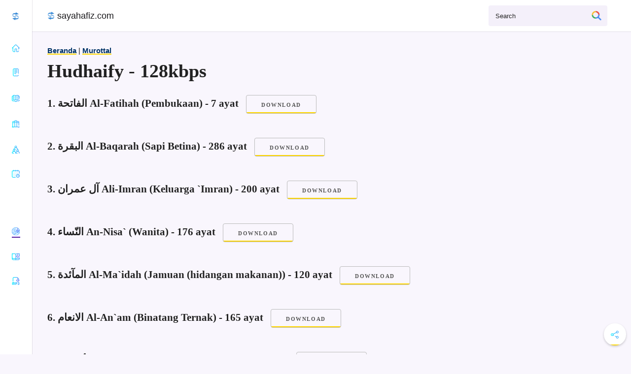

--- FILE ---
content_type: text/html; charset=UTF-8
request_url: https://sayahafiz.com/Murottal/Hudhaify_128kbps/Per%20Surat/1/Hudhaify%20-%20128kbps.html
body_size: 6150
content:


<!DOCTYPE html>
    <html lang="ID">
    <head>
        <meta charset="utf8mb4">
        <meta name="viewport" content="width=device-width, initial-scale=1.0">

        <meta property="og:site_name" content="tauhid.co">
        <meta property="og:title" content="Hudhaify - 128kbps"/>
        <meta property="og:description" content="Kumpulan Artikel & Asset sesuai Al-Qur'an dan Sunnah Rasulullah ﷺ"/>
        <meta property="og:image" itemprop="image" content="http://tauhid.co/assets/img/logo.webp">
        <meta property="og:type" content="website" />
        <meta property="og:updated_time" content="1440432930" />


        <!--========== CSS ==========-->
        <link rel="stylesheet" href="/assets/css/styles.css">
        <link rel="stylesheet" href="/assets/css/icon.css">

        <link rel="icon" type="image/png" href="/assets/img/logo.png">
        <title>Hudhaify - 128kbps</title>
    </head>
    <body>

        <!--========== HEADER ==========-->
                <form  method="post" name="formsearch" action="/index/Murottal/Hudhaify_128kbps/Per Surat.html">

        <header class="header">
            <div class="header__container">
            <a href="/"><img src="/assets/img/logo.png" alt="" class="header__img"></a>

            
                <div class="header__logo">sayahafiz.com</div>
                <div class="header__search">
                    <input type="search" placeholder="Search" class="header__input" name="keyword" value="">
      <input  type="hidden" name="awal" value="">
      <input  type="hidden" name="akhir" value="">
      <input  type="hidden" name="max" value="">
      <i class='icon icon_search header__icon' onclick='searchclick()'></i>
                </div>    
                <div class="header__toggle">
                    <i class='icon icon_menu' id="header-toggle"></i>
                </div>
            </div>
        </header>
                </form>
         <!--========== NAV ==========-->
    <div class="nav" id="navbar">
    <nav class="nav__container">
        <div>
                <div class="nav__items">
                    <div class="nav__link nav__logo">
                    <i class='icon_nav icon_logo nav__icon' ></i>
                    <span class="nav__logo-name">sayahafiz.com</span>
                    </div>
                </div>

            <div class="nav__list">
                <div class="nav__items">

                    <a href="/" class="nav__link ">
                        <i class='icon_nav icon_home nav__icon' ></i>
                        <span class="nav__name">Beranda</span>
                    </a>



                 <div class="nav__dropdown">
                    <a href="javascript:void(0);" class="nav__link ">
                        <i class='icon_nav icon_article nav__icon' ></i>
                        <span class="nav__name">Artikel</span>
                        <i class='bx bx-chevron-down nav__icon nav__dropdown-icon'></i>
                    </a>
                    <div class="nav__dropdown-collapse">
                        <div class="nav__dropdown-content"></a>
                            <a href="/index/Artikel/web/almanhaj.or.id.html" class="nav__dropdown-item ">almanhaj.or.id</a>
                            <a href="/index/Artikel/web/konsultasisyariah.com.html" class="nav__dropdown-item ">konsultasisyariah.com</a>
                            <a href="/index/Artikel/web/majalahassunnah.net.html" class="nav__dropdown-item ">majalahassunnah.net</a>
                            <a href="/index/Artikel/web/muslim.or.id.html" class="nav__dropdown-item ">muslim.or.id</a>
                            <a href="/index/Artikel/web/nasehat.net.html" class="nav__dropdown-item ">nasehat.net</a>
                            <a href="/index/Artikel/web/radiorodja.com.html" class="nav__dropdown-item  ">radiorodja.com</a>
                            <a href="/index/Artikel/web/rumaysho.com.html" class="nav__dropdown-item ">rumaysho.com</a>
                        </div>
                        </div>
                </div>



            <div class="nav__dropdown">        
                
                <a href="javascript:void(0);" class="nav__link ">
                        <i class='icon_nav icon_quran nav__icon' ></i>
                        <span class="nav__name">Al-Quran</span>
                    <i class='bx bx-chevron-down nav__icon nav__dropdown-icon'></i>
                </a>
                <div class="nav__dropdown-collapse">
                    <div class="nav__dropdown-content"></a>
                        <a href="/Al-Quran.html" class="nav__dropdown-item ">Baca Al-Quran</a>
                        <a href="/Tafsir Al-Quran.html" class="nav__dropdown-item ">Tafsir Al-Quran</a>
                        <a href="/Index Al-Quran.html" class="nav__dropdown-item ">Index Al-Quran</a>
                    </div>
                    </div>
            </div>


            <div class="nav__dropdown">
            <a href="javascript:void(0);" class="nav__link ">
                <i class='icon_nav icon_hadits nav__icon' ></i>
                <span class="nav__name">Hadits</span>
                <i class='bx bx-chevron-down nav__icon nav__dropdown-icon'></i>
            </a>
            <div class="nav__dropdown-collapse">
                <div class="nav__dropdown-content"></a>
                    <a href="/1/7008/Sahih Al-Bukhari/Hadits.html" class="nav__dropdown-item ">Sahih Al-Bukhari</a>
                    <a href="/1/5362/Sahih Al-Muslim/Hadits.html" class="nav__dropdown-item ">Sahih Al-Muslim</a>
                    <a href="/1/4590/Sunan Abu Dawud/Hadits.html" class="nav__dropdown-item ">Sunan Abu Dawud</a>
                    <a href="/1/3891/Sunan at-Tirmiziy/Hadits.html" class="nav__dropdown-item ">Sunan at-Tirmiziy</a>
                    <a href="/1/5662/Sunan an-Nasaiy/Hadits.html" class="nav__dropdown-item ">Sunan an-Nasaiy</a>
                    <a href="/1/4332/Sunan Ibnu Majah/Hadits.html" class="nav__dropdown-item ">Sunan Ibnu Majah</a>
                    <a href="/1/26363/Muwatha Imam Malik/Hadits.html" class="nav__dropdown-item ">Muwatha Imam Malik</a>
                    <a href="/1/3367/Musnad Imam Ahmad/Hadits.html" class="nav__dropdown-item ">Musnad Imam Ahmad</a>
                    <a href="/1/1594/Sunan Ad-Darimiy/Hadits.html" class="nav__dropdown-item ">Sunan Ad-Darimiy</a>
                    <a href="/1/1800/Musnad Imam Syafii/Hadits.html" class="nav__dropdown-item ">Musnad Imam Syafii</a>
                    <a href="/1/372/Riyadhus Shalihin/Hadits.html" class="nav__dropdown-item ">Riyadhus Shalihin</a>
                </div>
                </div>

        </div>

                <a href="/Ulama.html" class="nav__link ">
                <i class='icon_nav icon_ulama nav__icon' ></i>
                <span class="nav__name">Ulama</span>
            </a>
                    <a href="/Kajian.html" class="nav__link ">
                        <i class='icon_nav icon_jadwal nav__icon' ></i>
                        <span class="nav__name">Kajian</span>
                    </a>
                </div>

                

                <div class="nav__items">
                    <span class="nav__subtitle">Download</span>


                    <a href="/Murottal.html" class="nav__link active">
                        <i class='icon_nav icon_quran2 nav__icon' ></i>
                        <span class="nav__name">Murottal</span>
                    </a>
                    <a href="/Ebook.html" class="nav__link ">
                        <i class='icon_nav icon_kitab nav__icon' ></i>
                        <span class="nav__name">Ebook</span>
                    </a>
                    <a href="/MP3.html" class="nav__link ">
                        <i class='icon_nav icon_mp3 nav__icon' ></i>
                        <span class="nav__name">MP3</span>
                    </a>
                </div>
                </div>
                </div>

    </nav>
</div>



        <!--========== CONTENTS ==========-->
        <main>
            <small><a href='/'>Beranda</a> | <a href='/Murottal.html'>Murottal</a></small>
            <h5>Hudhaify - 128kbps</h5>
            
            
            <section>
                <h6>1. الفاتحة Al-Fatihah (Pembukaan)  - 7 ayat &nbsp; <a class="button button-" href="https://everyayah.com/data/Hudhaify_128kbps/zips/001.zip" >Download</a></h6><br><h6>2. البقرة Al-Baqarah (Sapi Betina)  - 286 ayat &nbsp; <a class="button button-" href="https://everyayah.com/data/Hudhaify_128kbps/zips/002.zip" >Download</a></h6><br><h6>3. آل عمران Ali-Imran (Keluarga `Imran)  - 200 ayat &nbsp; <a class="button button-" href="https://everyayah.com/data/Hudhaify_128kbps/zips/003.zip" >Download</a></h6><br><h6>4. النّساء An-Nisa` (Wanita)  - 176 ayat &nbsp; <a class="button button-" href="https://everyayah.com/data/Hudhaify_128kbps/zips/004.zip" >Download</a></h6><br><h6>5. المآئدة Al-Ma`idah (Jamuan (hidangan makanan))  - 120 ayat &nbsp; <a class="button button-" href="https://everyayah.com/data/Hudhaify_128kbps/zips/005.zip" >Download</a></h6><br><h6>6. الانعام Al-An`am (Binatang Ternak)  - 165 ayat &nbsp; <a class="button button-" href="https://everyayah.com/data/Hudhaify_128kbps/zips/006.zip" >Download</a></h6><br><h6>7. الأعراف Al-A`raf (Tempat yang tertinggi)  - 206 ayat &nbsp; <a class="button button-" href="https://everyayah.com/data/Hudhaify_128kbps/zips/007.zip" >Download</a></h6><br><h6>8. الأنفال Al-Anfal (Harta rampasan perang)  - 75 ayat &nbsp; <a class="button button-" href="https://everyayah.com/data/Hudhaify_128kbps/zips/008.zip" >Download</a></h6><br><h6>9. التوبة At-Taubah (Pengampunan)  - 129 ayat &nbsp; <a class="button button-" href="https://everyayah.com/data/Hudhaify_128kbps/zips/009.zip" >Download</a></h6><br><h6>10. ينوس Yunus (Nabi Yunus)  - 109 ayat &nbsp; <a class="button button-" href="https://everyayah.com/data/Hudhaify_128kbps/zips/010.zip" >Download</a></h6><br><h6>11. هود Hud (Nabi Hud)  - 123 ayat &nbsp; <a class="button button-" href="https://everyayah.com/data/Hudhaify_128kbps/zips/011.zip" >Download</a></h6><br><h6>12. يسوف Yusuf (Nabi Yusuf)  - 111 ayat &nbsp; <a class="button button-" href="https://everyayah.com/data/Hudhaify_128kbps/zips/012.zip" >Download</a></h6><br><h6>13. الرّعد Ar-Ra`d (Guruh (petir))  - 43 ayat &nbsp; <a class="button button-" href="https://everyayah.com/data/Hudhaify_128kbps/zips/013.zip" >Download</a></h6><br><h6>14. إبراهيم Ibrahim (Nabi Ibrahim)  - 52 ayat &nbsp; <a class="button button-" href="https://everyayah.com/data/Hudhaify_128kbps/zips/014.zip" >Download</a></h6><br><h6>15. الحجر Al-Hijr (Al Hijr (nama gunung))  - 99 ayat &nbsp; <a class="button button-" href="https://everyayah.com/data/Hudhaify_128kbps/zips/015.zip" >Download</a></h6><br><h6>16. النّحل An-Nahl (Lebah )  - 128 ayat &nbsp; <a class="button button-" href="https://everyayah.com/data/Hudhaify_128kbps/zips/016.zip" >Download</a></h6><br><h6>17. بني إسرائيل Al-Isra` (Memperjalankan di waktu malam)  - 111 ayat &nbsp; <a class="button button-" href="https://everyayah.com/data/Hudhaify_128kbps/zips/017.zip" >Download</a></h6><br><h6>18. الكهف Al-Kahfi (Penghuni-penghuni gua)  - 110 ayat &nbsp; <a class="button button-" href="https://everyayah.com/data/Hudhaify_128kbps/zips/018.zip" >Download</a></h6><br><h6>19. مريم Maryam (Maryam (Maria))  - 98 ayat &nbsp; <a class="button button-" href="https://everyayah.com/data/Hudhaify_128kbps/zips/019.zip" >Download</a></h6><br><h6>20. طه Ta Ha (Ta Ha)  - 135 ayat &nbsp; <a class="button button-" href="https://everyayah.com/data/Hudhaify_128kbps/zips/020.zip" >Download</a></h6><br><h6>21. الأنبياء Al-Anbiya` (Nabi-Nabi)  - 112 ayat &nbsp; <a class="button button-" href="https://everyayah.com/data/Hudhaify_128kbps/zips/021.zip" >Download</a></h6><br><h6>22. الحجّ Al-Hajj (Haji)  - 78 ayat &nbsp; <a class="button button-" href="https://everyayah.com/data/Hudhaify_128kbps/zips/022.zip" >Download</a></h6><br><h6>23. المؤمنون Al-Mu`minun (Orang-orang mukmin)  - 118 ayat &nbsp; <a class="button button-" href="https://everyayah.com/data/Hudhaify_128kbps/zips/023.zip" >Download</a></h6><br><h6>24. النّور An-Nur (Cahaya)  - 64 ayat &nbsp; <a class="button button-" href="https://everyayah.com/data/Hudhaify_128kbps/zips/024.zip" >Download</a></h6><br><h6>25. الفرقان Al-Furqan (Pembeda)  - 77 ayat &nbsp; <a class="button button-" href="https://everyayah.com/data/Hudhaify_128kbps/zips/025.zip" >Download</a></h6><br><h6>26. الشّعراء Asy-Syu`ara` (Penyair)  - 227 ayat &nbsp; <a class="button button-" href="https://everyayah.com/data/Hudhaify_128kbps/zips/026.zip" >Download</a></h6><br><h6>27. النّمل An-Naml (Semut)  - 93 ayat &nbsp; <a class="button button-" href="https://everyayah.com/data/Hudhaify_128kbps/zips/027.zip" >Download</a></h6><br><h6>28. القصص Al-Qasas (Cerita )  - 88 ayat &nbsp; <a class="button button-" href="https://everyayah.com/data/Hudhaify_128kbps/zips/028.zip" >Download</a></h6><br><h6>29. العنكبوت Al-Ankabut (Laba-laba )  - 69 ayat &nbsp; <a class="button button-" href="https://everyayah.com/data/Hudhaify_128kbps/zips/029.zip" >Download</a></h6><br><h6>30. الرّوم Ar-Ruu (Bangsa Romawi)  - 60 ayat &nbsp; <a class="button button-" href="https://everyayah.com/data/Hudhaify_128kbps/zips/030.zip" >Download</a></h6><br><h6>31. لقمان Luqman (Keluarga Luqman)  - 34 ayat &nbsp; <a class="button button-" href="https://everyayah.com/data/Hudhaify_128kbps/zips/031.zip" >Download</a></h6><br><h6>32. السّجدة As-Sajdah (Sajdah )  - 30 ayat &nbsp; <a class="button button-" href="https://everyayah.com/data/Hudhaify_128kbps/zips/032.zip" >Download</a></h6><br><h6>33. الْأحزاب Al-Ahzab (Golongan-Golongan yang bersekutu)  - 73 ayat &nbsp; <a class="button button-" href="https://everyayah.com/data/Hudhaify_128kbps/zips/033.zip" >Download</a></h6><br><h6>34. سبا Saba` (Kaum Saba` )  - 54 ayat &nbsp; <a class="button button-" href="https://everyayah.com/data/Hudhaify_128kbps/zips/034.zip" >Download</a></h6><br><h6>35. فاطر Fatir (Pencipta)  - 45 ayat &nbsp; <a class="button button-" href="https://everyayah.com/data/Hudhaify_128kbps/zips/035.zip" >Download</a></h6><br><h6>36. Sin يس Ya sin (Yaasiin )  - 83 ayat &nbsp; <a class="button button-" href="https://everyayah.com/data/Hudhaify_128kbps/zips/036.zip" >Download</a></h6><br><h6>37. الصّافات Ash-Shaaffat (Barisan-barisan )  - 182 ayat &nbsp; <a class="button button-" href="https://everyayah.com/data/Hudhaify_128kbps/zips/037.zip" >Download</a></h6><br><h6>38. ص Shad (Shaad )  - 88 ayat &nbsp; <a class="button button-" href="https://everyayah.com/data/Hudhaify_128kbps/zips/038.zip" >Download</a></h6><br><h6>39. الزّمر Az-Zumar (Rombongan-rombongan )  - 75 ayat &nbsp; <a class="button button-" href="https://everyayah.com/data/Hudhaify_128kbps/zips/039.zip" >Download</a></h6><br><h6>40. المؤمن Al-Mu`min (Orang yg Beriman )  - 85 ayat &nbsp; <a class="button button-" href="https://everyayah.com/data/Hudhaify_128kbps/zips/040.zip" >Download</a></h6><br><h6>41. فصّلت Fushshilat (Yang dijelaskan)  - 54 ayat &nbsp; <a class="button button-" href="https://everyayah.com/data/Hudhaify_128kbps/zips/041.zip" >Download</a></h6><br><h6>42. الشّورى Asy-Syura (Musyawarah)  - 53 ayat &nbsp; <a class="button button-" href="https://everyayah.com/data/Hudhaify_128kbps/zips/042.zip" >Download</a></h6><br><h6>43. الزّخرف Az-Zukhruf (Perhiasan)  - 89 ayat &nbsp; <a class="button button-" href="https://everyayah.com/data/Hudhaify_128kbps/zips/043.zip" >Download</a></h6><br><h6>44. الدّخان Ad-Dukhan (Kabut)  - 59 ayat &nbsp; <a class="button button-" href="https://everyayah.com/data/Hudhaify_128kbps/zips/044.zip" >Download</a></h6><br><h6>45. الجاثية Al-Jaatsiyah (Yang bertekuk lutut)  - 37 ayat &nbsp; <a class="button button-" href="https://everyayah.com/data/Hudhaify_128kbps/zips/045.zip" >Download</a></h6><br><h6>46. الَأحقاف Al-Ahqaf (Bukit-bukit pasir)  - 35 ayat &nbsp; <a class="button button-" href="https://everyayah.com/data/Hudhaify_128kbps/zips/046.zip" >Download</a></h6><br><h6>47. محمّد Muhammad (Muhammad)  - 38 ayat &nbsp; <a class="button button-" href="https://everyayah.com/data/Hudhaify_128kbps/zips/047.zip" >Download</a></h6><br><h6>48. الفتح Al-Fath (Kemenangan)  - 29 ayat &nbsp; <a class="button button-" href="https://everyayah.com/data/Hudhaify_128kbps/zips/048.zip" >Download</a></h6><br><h6>49. الحجرات Al-Hujurat (Kamar-kamar)  - 18 ayat &nbsp; <a class="button button-" href="https://everyayah.com/data/Hudhaify_128kbps/zips/049.zip" >Download</a></h6><br><h6>50. ق Qaaf (Qaaf)  - 45 ayat &nbsp; <a class="button button-" href="https://everyayah.com/data/Hudhaify_128kbps/zips/050.zip" >Download</a></h6><br><h6>51. الذّاريات Adz-dzariyat (Angin yang menerbangkan)  - 60 ayat &nbsp; <a class="button button-" href="https://everyayah.com/data/Hudhaify_128kbps/zips/051.zip" >Download</a></h6><br><h6>52. الطّور Ath-Thuur (Bukit)  - 49 ayat &nbsp; <a class="button button-" href="https://everyayah.com/data/Hudhaify_128kbps/zips/052.zip" >Download</a></h6><br><h6>53. النّجْم An-Najm (Bintang)  - 62 ayat &nbsp; <a class="button button-" href="https://everyayah.com/data/Hudhaify_128kbps/zips/053.zip" >Download</a></h6><br><h6>54. القمر Al-Qamar (Bulan)  - 55 ayat &nbsp; <a class="button button-" href="https://everyayah.com/data/Hudhaify_128kbps/zips/054.zip" >Download</a></h6><br><h6>55. الرّحْمن Ar-Rahman (Yang Maha Pemurah)  - 78 ayat &nbsp; <a class="button button-" href="https://everyayah.com/data/Hudhaify_128kbps/zips/055.zip" >Download</a></h6><br><h6>56. الواقعه Al-Waqi`ah (Hari Kiamat)  - 96 ayat &nbsp; <a class="button button-" href="https://everyayah.com/data/Hudhaify_128kbps/zips/056.zip" >Download</a></h6><br><h6>57. الحديد Al-Hadid (Besi)  - 29 ayat &nbsp; <a class="button button-" href="https://everyayah.com/data/Hudhaify_128kbps/zips/057.zip" >Download</a></h6><br><h6>58. المجادلة Al-Mujadilah (Wanita yang mengajukan gugatan)  - 22 ayat &nbsp; <a class="button button-" href="https://everyayah.com/data/Hudhaify_128kbps/zips/058.zip" >Download</a></h6><br><h6>59. الحشْر Al-Hasyr (Pengusiran)  - 24 ayat &nbsp; <a class="button button-" href="https://everyayah.com/data/Hudhaify_128kbps/zips/059.zip" >Download</a></h6><br><h6>60. الممتحنة Al-Mumtahanah (Wanita yang diuji)  - 13 ayat &nbsp; <a class="button button-" href="https://everyayah.com/data/Hudhaify_128kbps/zips/060.zip" >Download</a></h6><br><h6>61. الصّفّ Ash-shaf (Satu barisan)  - 14 ayat &nbsp; <a class="button button-" href="https://everyayah.com/data/Hudhaify_128kbps/zips/061.zip" >Download</a></h6><br><h6>62. الجمعة Al-Jumu`ah (Hari Jum`at)  - 11 ayat &nbsp; <a class="button button-" href="https://everyayah.com/data/Hudhaify_128kbps/zips/062.zip" >Download</a></h6><br><h6>63. المنافقون Al-Munafiqun (Orang-orang yang munafik)  - 11 ayat &nbsp; <a class="button button-" href="https://everyayah.com/data/Hudhaify_128kbps/zips/063.zip" >Download</a></h6><br><h6>64. التّغابن At-taghabun (Hari dinampakkan kesalahan-kesalahan)  - 18 ayat &nbsp; <a class="button button-" href="https://everyayah.com/data/Hudhaify_128kbps/zips/064.zip" >Download</a></h6><br><h6>65. الطّلاق Ath-Thalaq (Talak)  - 12 ayat &nbsp; <a class="button button-" href="https://everyayah.com/data/Hudhaify_128kbps/zips/065.zip" >Download</a></h6><br><h6>66. التّحريم At-Tahrim (Mengharamkan)  - 12 ayat &nbsp; <a class="button button-" href="https://everyayah.com/data/Hudhaify_128kbps/zips/066.zip" >Download</a></h6><br><h6>67. الملك Al-Mulk (Kerajaan)  - 30 ayat &nbsp; <a class="button button-" href="https://everyayah.com/data/Hudhaify_128kbps/zips/067.zip" >Download</a></h6><br><h6>68. القلم Al-Qalam (Pena)  - 52 ayat &nbsp; <a class="button button-" href="https://everyayah.com/data/Hudhaify_128kbps/zips/068.zip" >Download</a></h6><br><h6>69. الحآقّة Al-Haqqah (Hari kiamat)  - 52 ayat &nbsp; <a class="button button-" href="https://everyayah.com/data/Hudhaify_128kbps/zips/069.zip" >Download</a></h6><br><h6>70. المعارج Al-Ma`arij (Tempat naik)  - 44 ayat &nbsp; <a class="button button-" href="https://everyayah.com/data/Hudhaify_128kbps/zips/070.zip" >Download</a></h6><br><h6>71. نوح Nuh (Nuh)  - 28 ayat &nbsp; <a class="button button-" href="https://everyayah.com/data/Hudhaify_128kbps/zips/071.zip" >Download</a></h6><br><h6>72. الجنّ Al-Jin (Jin)  - 28 ayat &nbsp; <a class="button button-" href="https://everyayah.com/data/Hudhaify_128kbps/zips/072.zip" >Download</a></h6><br><h6>73. المزمّل Al-Muzammil (Orang yang berselimut)  - 20 ayat &nbsp; <a class="button button-" href="https://everyayah.com/data/Hudhaify_128kbps/zips/073.zip" >Download</a></h6><br><h6>74. المدشّر Al-Muddatstsir (Orang yang berkemul)  - 56 ayat &nbsp; <a class="button button-" href="https://everyayah.com/data/Hudhaify_128kbps/zips/074.zip" >Download</a></h6><br><h6>75. القيمة Al-Qiyamah (Hari Kiamat)  - 40 ayat &nbsp; <a class="button button-" href="https://everyayah.com/data/Hudhaify_128kbps/zips/075.zip" >Download</a></h6><br><h6>76. الْاٍنسان Al-Insan (Manusia)  - 31 ayat &nbsp; <a class="button button-" href="https://everyayah.com/data/Hudhaify_128kbps/zips/076.zip" >Download</a></h6><br><h6>77. المرسلات Al-Mursalat (Malaikat-Malaikat Yang Diutus)  - 50 ayat &nbsp; <a class="button button-" href="https://everyayah.com/data/Hudhaify_128kbps/zips/077.zip" >Download</a></h6><br><h6>78. النّبا An-Naba` (Berita besar)  - 40 ayat &nbsp; <a class="button button-" href="https://everyayah.com/data/Hudhaify_128kbps/zips/078.zip" >Download</a></h6><br><h6>79. النّازعات An-Nazi`at (Malaikat-Malaikat Yang Mencabut)  - 46 ayat &nbsp; <a class="button button-" href="https://everyayah.com/data/Hudhaify_128kbps/zips/079.zip" >Download</a></h6><br><h6>80. عبس `Abasa (Ia Bermuka masam)  - 42 ayat &nbsp; <a class="button button-" href="https://everyayah.com/data/Hudhaify_128kbps/zips/080.zip" >Download</a></h6><br><h6>81. التّكوير At-Takwir (Menggulung)  - 29 ayat &nbsp; <a class="button button-" href="https://everyayah.com/data/Hudhaify_128kbps/zips/081.zip" >Download</a></h6><br><h6>82. الانفطار Al-Infithar (Terbelah)  - 19 ayat &nbsp; <a class="button button-" href="https://everyayah.com/data/Hudhaify_128kbps/zips/082.zip" >Download</a></h6><br><h6>83. المطفّفين Al-Muthaffifin (Orang-orang yang curang)  - 36 ayat &nbsp; <a class="button button-" href="https://everyayah.com/data/Hudhaify_128kbps/zips/083.zip" >Download</a></h6><br><h6>84. الانشقاق Al-Insyiqaq (Terbelah)  - 25 ayat &nbsp; <a class="button button-" href="https://everyayah.com/data/Hudhaify_128kbps/zips/084.zip" >Download</a></h6><br><h6>85. البروج Al-Buruj (Gugusan bintang)  - 22 ayat &nbsp; <a class="button button-" href="https://everyayah.com/data/Hudhaify_128kbps/zips/085.zip" >Download</a></h6><br><h6>86. الطّارق Ath-Thariq (Yang datang di malam hari )  - 17 ayat &nbsp; <a class="button button-" href="https://everyayah.com/data/Hudhaify_128kbps/zips/086.zip" >Download</a></h6><br><h6>87. الْأعلى Al-A`laa (Yang paling tinggi)  - 19 ayat &nbsp; <a class="button button-" href="https://everyayah.com/data/Hudhaify_128kbps/zips/087.zip" >Download</a></h6><br><h6>88. الغاشية  Al-Ghasyiyah (Hari Pembalasan)  - 26 ayat &nbsp; <a class="button button-" href="https://everyayah.com/data/Hudhaify_128kbps/zips/088.zip" >Download</a></h6><br><h6>89. الفجر Al-Fajr (Fajar)  - 30 ayat &nbsp; <a class="button button-" href="https://everyayah.com/data/Hudhaify_128kbps/zips/089.zip" >Download</a></h6><br><h6>90. البلد Al-Balad (Negeri)  - 20 ayat &nbsp; <a class="button button-" href="https://everyayah.com/data/Hudhaify_128kbps/zips/090.zip" >Download</a></h6><br><h6>91. الشّمس Asy-Syams (Matahari)  - 15 ayat &nbsp; <a class="button button-" href="https://everyayah.com/data/Hudhaify_128kbps/zips/091.zip" >Download</a></h6><br><h6>92. الّيل Al-Lail (Malam)  - 21 ayat &nbsp; <a class="button button-" href="https://everyayah.com/data/Hudhaify_128kbps/zips/092.zip" >Download</a></h6><br><h6>93. الضحى Adh-Dhuha (Waktu matahari sepenggalahan naik (Dhuha))  - 11 ayat &nbsp; <a class="button button-" href="https://everyayah.com/data/Hudhaify_128kbps/zips/093.zip" >Download</a></h6><br><h6>94. الانشراح Al-Insyirah (Melapangkan)  - 8 ayat &nbsp; <a class="button button-" href="https://everyayah.com/data/Hudhaify_128kbps/zips/094.zip" >Download</a></h6><br><h6>95. التِّينِ At-Tin (Buah Tin)  - 8 ayat &nbsp; <a class="button button-" href="https://everyayah.com/data/Hudhaify_128kbps/zips/095.zip" >Download</a></h6><br><h6>96. العَلَق Al-`Alaq (Segumpal Darah)  - 19 ayat &nbsp; <a class="button button-" href="https://everyayah.com/data/Hudhaify_128kbps/zips/096.zip" >Download</a></h6><br><h6>97. الْقَدْرِ Al-Qadr (Kemuliaan)  - 5 ayat &nbsp; <a class="button button-" href="https://everyayah.com/data/Hudhaify_128kbps/zips/097.zip" >Download</a></h6><br><h6>98. الْبَيِّنَةُ Al-Bayyinah (Pembuktian)  - 8 ayat &nbsp; <a class="button button-" href="https://everyayah.com/data/Hudhaify_128kbps/zips/098.zip" >Download</a></h6><br><h6>99. الزلزلة Al-Zalzalah (Kegoncangan)  - 8 ayat &nbsp; <a class="button button-" href="https://everyayah.com/data/Hudhaify_128kbps/zips/099.zip" >Download</a></h6><br><h6>100. العاديات Al-`Adiyat (Berlari kencang)  - 11 ayat &nbsp; <a class="button button-" href="https://everyayah.com/data/Hudhaify_128kbps/zips/100.zip" >Download</a></h6><br><h6>101. القارعة Al-Qari`ah (Hari Kiamat)  - 11 ayat &nbsp; <a class="button button-" href="https://everyayah.com/data/Hudhaify_128kbps/zips/101.zip" >Download</a></h6><br><h6>102. التكاثر At-Takatsur (Bermegah-megahan)  - 8 ayat &nbsp; <a class="button button-" href="https://everyayah.com/data/Hudhaify_128kbps/zips/102.zip" >Download</a></h6><br><h6>103. العصر Al-`Ashr (Masa Waktu)  - 3 ayat &nbsp; <a class="button button-" href="https://everyayah.com/data/Hudhaify_128kbps/zips/103.zip" >Download</a></h6><br><h6>104. الهُمَزة Al-Humazah (Pengumpat)  - 9 ayat &nbsp; <a class="button button-" href="https://everyayah.com/data/Hudhaify_128kbps/zips/104.zip" >Download</a></h6><br><h6>105. الْفِيلِ Al-Fil (Gajah)  - 5 ayat &nbsp; <a class="button button-" href="https://everyayah.com/data/Hudhaify_128kbps/zips/105.zip" >Download</a></h6><br><h6>106. قُرَيْشٍ Quraysh (Suku Quraisy)  - 4 ayat &nbsp; <a class="button button-" href="https://everyayah.com/data/Hudhaify_128kbps/zips/106.zip" >Download</a></h6><br><h6>107. الْمَاعُونَ Al-Ma`un (Barang-barang yang berguna)  - 7 ayat &nbsp; <a class="button button-" href="https://everyayah.com/data/Hudhaify_128kbps/zips/107.zip" >Download</a></h6><br><h6>108. الكوثر Al-Kautsar (Nikmat yang berlimpah)  - 3 ayat &nbsp; <a class="button button-" href="https://everyayah.com/data/Hudhaify_128kbps/zips/108.zip" >Download</a></h6><br><h6>109. الْكَافِرُونَ Al-Kafirun (Orang-orang kafir)  - 6 ayat &nbsp; <a class="button button-" href="https://everyayah.com/data/Hudhaify_128kbps/zips/109.zip" >Download</a></h6><br><h6>110. النصر An-Nashr (Pertolongan)  - 3 ayat &nbsp; <a class="button button-" href="https://everyayah.com/data/Hudhaify_128kbps/zips/110.zip" >Download</a></h6><br><h6>111. المسد Al-Lahab (Gejolak Api Sabut)  - 5 ayat &nbsp; <a class="button button-" href="https://everyayah.com/data/Hudhaify_128kbps/zips/111.zip" >Download</a></h6><br><h6>112. الإخلاص Al-Ikhlas (Ikhlas)  - 4 ayat &nbsp; <a class="button button-" href="https://everyayah.com/data/Hudhaify_128kbps/zips/112.zip" >Download</a></h6><br><h6>113. الْفَلَقِ Al-Falaq (Waktu Subuh)  - 5 ayat &nbsp; <a class="button button-" href="https://everyayah.com/data/Hudhaify_128kbps/zips/113.zip" >Download</a></h6><br><h6>114. النَّاسِ An-Nas (Manusia)  - 6 ayat &nbsp; <a class="button button-" href="https://everyayah.com/data/Hudhaify_128kbps/zips/114.zip" >Download</a></h6><br><br><br>
    <input type="hidden" id="linkInput" value=>
  <div class="social-share-icon">
		<a href="javascript:void(0);" onclick="shareByEmail('https://sayahafiz.com/Murottal/Hudhaify_128kbps/Per%20Surat/1/Hudhaify%20-%20128kbps.html');" class=" a1 "><i class="icon_share icon_sharesemail nav__icon" ></i></a>
		<a href="javascript:void(0);" onclick="shareOnTwitter('https://sayahafiz.com/Murottal/Hudhaify_128kbps/Per%20Surat/1/Hudhaify%20-%20128kbps.html');" class=" a2 "><i class="icon_share icon_sharetwitter nav__icon" ></i></a>
		<a href="javascript:void(0);" onclick="shareOnFacebook('https://sayahafiz.com/Murottal/Hudhaify_128kbps/Per%20Surat/1/Hudhaify%20-%20128kbps.html');" class=" a3 "><i class="icon_share icon_sharefacebook nav__icon" ></i></a>
		<a href="javascript:void(0);" onclick="shareOnWhatsApp('https://sayahafiz.com/Murottal/Hudhaify_128kbps/Per%20Surat/1/Hudhaify%20-%20128kbps.html');" class=" a4 "><i class="icon_share icon_sharewhatsapp nav__icon" ></i></a>
		<a href="javascript:void(0);" onclick="shareOnLinkedIn('https://sayahafiz.com/Murottal/Hudhaify_128kbps/Per%20Surat/1/Hudhaify%20-%20128kbps.html');" class=" a5 "><i class="icon_share icon_sharelinkedin nav__icon" ></i></a>
		<a href="javascript:void(0);" class=" a "><i class="icon_share icon_sharebutton nav__icon" ></i></a>
	</div>
  
  
  
            </section>
            <br><br>
            

        </main>
        <footer>Copyright <b>sayahafiz.com</b> - 2023. All Rights Reserved.</footer>

        <!--========== MAIN JS ==========-->
        <script src="/assets/js/main.js"></script>
    </body>
</html>

--- FILE ---
content_type: text/css
request_url: https://sayahafiz.com/assets/css/styles.css
body_size: 19783
content:
/*========== VARIABLES CSS ==========*/
:root {
  --header-height: 3.5rem;
  --nav-width: 219px;

  /*========== Colors ==========*/
  --first-color: #6923D0;
  --first-color-light: #F4F0FA;
  --title-color: #19181B;
  --title-link-color: rgb(7, 98, 118);
  --text-color: #222;
  --text-color-light: #A5A1AA;
  --body-color: #F9F6FD;
  --container-color: #FFFFFF;
  --footer-color-light: rgb(219, 219, 219);
  --second-color: #710000;

  /*========== Font and typography ==========*/
  --body-font: Roboto, "HelveticaNeue", "Helvetica Neue", Helvetica, Arial, sans-serif;
  --normal-font-size: 1rem;
  --small-font-size: .75rem;
  --smaller-font-size: .75rem;

  /*========== Font weight ==========*/
  --font-medium: 400;
  --font-semi-bold: 600;

  /*========== z index ==========*/
  --z-fixed: 100;
}

@font-face {
  font-family: 'me_quran-webfont';
  src: url('../font/me_quran-webfont.eot');
  src: url('../font/me_quran-webfont.eot?#iefix') format('embedded-opentype'),
    url('../font/me_quran-webfont.woff') format('woff'),
    url('../font/me_quran-webfont.ttf') format('truetype'),
    url('../font/me_quran-webfont.svg#mequranRegular') format('svg');
  font-weight: normal;
  font-style: normal;
}

.arab,
.quran {
  font-family: 'me_quran-webfont';
  direction:rtl;
  padding: 0;
  font-size: 1.2em;
  margin-bottom: 0;
  margin: 1em 0;
  margin-right: 0px;
  margin-left: 0px;
}

.quran_latin {
  text-align: right;
  background-color: rgba(255, 255, 0, .5);
}


.quran_judul {
  font-weight: bold;
  height: 16px;
  border-radius: 4px;
}

a.quran_judul {
  padding: 5px;
  background-color: #33C3F0;
  border-color: #33C3F0;
  color: var(--first-color-light);
}

a.quran_judul:hover,
a.quran_judul:focus {
  color: #FFF;
  background-color: #1EAEDB;
  border-color: #1EAEDB;
}

.audiotafsir {
  margin-bottom: 10px;
}

.audio {
  height: 100px;
  padding-top: 20px;
}

.dropdownayat {
  margin-bottom: 5px !important;
}

.none {
  display: none;
}


.perawi {
  text-align: right;
  background-color: rgba(0, 255, 0, .5);
}

/* Grid*/


.container {
  position: relative;
  width: 100%;
  max-width: 960px;
  margin: 0 auto;
  padding: 0 20px;
  box-sizing: border-box;
}

.column,
.columns {
  width: 100%;
  float: left;
  box-sizing: border-box;
}
.prev_next {
  margin: 2rem -1rem;
  padding: 1rem 1rem;
  background-color: var(--first-color-light);
  border-bottom: 1px solid #E1E1E1;
  border-top: 1px solid #E1E1E1;
}
footer {
  margin: auto -1rem 0  -1rem;
  background-color: var(--footer-color-light);
  text-align: center;
  height: 4rem;
  border-top: 1px solid #E1E1E1;
  padding-top: 1rem;
}
/* For devices larger than 400px */
@media (min-width: 400px) {
  .container {
    width: 85%;
    padding: 0;
  }
}

/* For devices larger than 550px */
@media (min-width: 768px) {
  .prev_next {
    margin: 2rem -2rem;
    padding: 1rem 2rem;
  }
  footer {
    margin: auto -2rem 0 -2rem;
  }
  
  .container {
    width: 80%;
  }

  .column,
  .columns {
    margin-left: 4%;
  }

  .column:first-child,
  .columns:first-child {
    margin-left: 0;
  }

  .one.column,
  .one.columns {
    width: 4.66666666667%;
  }

  .two.columns {
    width: 13.3333333333%;
  }

  .three.columns {
    width: 22%;
  }

  .four.columns {
    width: 30.6666666667%;
  }

  .five.columns {
    width: 39.3333333333%;
  }

  .six.columns {
    width: 48%;
  }

  .seven.columns {
    width: 56.6666666667%;
  }

  .eight.columns {
    width: 65.3333333333%;
  }

  .nine.columns {
    width: 74.0%;
  }

  .ten.columns {
    width: 82.6666666667%;
  }

  .eleven.columns {
    width: 91.3333333333%;
  }

  .twelve.columns {
    width: 100%;
    margin-left: 0;
  }

  .one-third.column {
    width: 30.6666666667%;
  }

  .two-thirds.column {
    width: 65.3333333333%;
  }

  .one-half.column {
    width: 48%;
  }

  /* Offsets */
  .offset-by-one.column,
  .offset-by-one.columns {
    margin-left: 8.66666666667%;
  }

  .offset-by-two.column,
  .offset-by-two.columns {
    margin-left: 17.3333333333%;
  }

  .offset-by-three.column,
  .offset-by-three.columns {
    margin-left: 26%;
  }

  .offset-by-four.column,
  .offset-by-four.columns {
    margin-left: 34.6666666667%;
  }

  .offset-by-five.column,
  .offset-by-five.columns {
    margin-left: 43.3333333333%;
  }

  .offset-by-six.column,
  .offset-by-six.columns {
    margin-left: 52%;
  }

  .offset-by-seven.column,
  .offset-by-seven.columns {
    margin-left: 60.6666666667%;
  }

  .offset-by-eight.column,
  .offset-by-eight.columns {
    margin-left: 69.3333333333%;
  }

  .offset-by-nine.column,
  .offset-by-nine.columns {
    margin-left: 78.0%;
  }

  .offset-by-ten.column,
  .offset-by-ten.columns {
    margin-left: 86.6666666667%;
  }

  .offset-by-eleven.column,
  .offset-by-eleven.columns {
    margin-left: 95.3333333333%;
  }

  .offset-by-one-third.column,
  .offset-by-one-third.columns {
    margin-left: 34.6666666667%;
  }

  .offset-by-two-thirds.column,
  .offset-by-two-thirds.columns {
    margin-left: 69.3333333333%;
  }

  .offset-by-one-half.column,
  .offset-by-one-half.columns {
    margin-left: 52%;
  }

}


@media screen and (min-width: 1024px) {
  :root {
    --normal-font-size: 1.1rem;
    --small-font-size: .875rem;
    --smaller-font-size: .813rem;
  }
}

/*========== BASE ==========*/
*,
::before,
::after {
  box-sizing: border-box;
}

body {
  margin: var(--header-height) 0 0 0;
  padding: 1rem 1rem 0;
  font-family: var(--body-font);
  font-size: var(--normal-font-size);
  line-height: 1.6;
  background-color: var(--body-color);
  color: var(--text-color);
}

/* Typography
–––––––––––––––––––––––––––––––––––––––––––––––––– */
h1,
h2,
h3,
h4,
h5,
h6 {
  font-family: Cambria, Cochin, Georgia, Times, 'Times New Roman', serif;
  font-weight: bold;
  margin: 0 0 20px 0;
}

h1 {
  font-size: 4.0rem;
  line-height: 1.2;
}

h2 {
  font-size: 1.6rem;
  line-height: 1.25;
}

h3 {
  font-size: 1.4rem;
  line-height: 1.2;
}

h4 {
  font-size: 2.4rem;
  line-height: 1.35;
}

h5 {
  font-size: 1.8rem;
  line-height: 1.5;
}

h6 {
  font-size: 1.1rem;
  line-height: 1.2;
  margin: 0 0 5px 0;
}

/* Larger than phablet */
@media (min-width: 550px) {
  h1 {
    font-size: 5.0rem;
  }

  h2 {
    font-size: 2.2rem;
  }

  h3 {
    font-size: 2.0rem;
  }

  h4 {
    font-size: 3.0rem;
  }

  h5 {
    font-size: 2.4rem;
  }

  h6 {
    font-size: 1.3rem;
  }
}

main {
  margin-top: 1rem;
  min-height: calc(100vh - var(--header-height) - 6rem);
}

p {
  margin-top: 0;
}

h6 .title {
  background-color: var(--text-color);
  color: var(--body-color);
  padding: 10px;
}

.title {
  /* font-family: Impact, "Anton", Haettenschweiler, "Arial Narrow Bold", sans-serif; */
  /* font-size: larger; */
}

.docs-header {
  margin: 30px 0;
  text-align: center;
}

/* Links
–––––––––––––––––––––––––––––––––––––––––––––––––– */
a {
  color: #036;
  text-decoration: none;
  font-weight: bold;

}

a:hover {
  color: #0c036e;
  background-image: linear-gradient(gold, gold);
  background-size: 100% 2px;
  background-repeat: no-repeat;
  background-position: 100% 100%;
}

img {
  max-width: 100%;
  height: auto;
}

.left {
  text-align: left !important;
}

.right {
  text-align: right !important;
}

.center {
  text-align: center !important;
}

main a {
  background-image: linear-gradient(gold, gold);
  background-size: 100% 2px;
  background-repeat: no-repeat;
  background-position: 100% 100%;
  transition: background-size .7s, background-position .5s ease-in-out;
}

main a:hover {
  background-size: 100% 100%;
  background-position: 0% 100%;
}

/*========== HEADER ==========*/
.header {
  position: fixed;
  top: 0;
  left: 0;
  width: 100%;
  background-color: var(--container-color);
  box-shadow: 0 1px 0 rgba(22, 8, 43, 0.1);
  padding: 0 1rem;
  z-index: var(--z-fixed);
}

.header__container {
  display: flex;
  align-items: center;
  height: var(--header-height);
  justify-content: space-between;
}

.header__img {
  width: 25px;
  padding-top: 5px;
}

.header__logo {
  color: var(--title-color);
  font-weight: var(--font-medium);
  width: 100%;
  display: none;
}

.header__search {
  display: flex;
  padding: .40rem .75rem;
  background-color: var(--first-color-light);
  border-radius: .25rem;
}

.header__input {
  width: 100%;
  border: none;
  outline: none;
  background-color: var(--first-color-light);
}

.header__input::placeholder {
  font-family: var(--body-font);
  color: var(--text-color);
}

.header__icon,
.header__toggle {
  font-size: 1.2rem;
}

.header__toggle {
  color: var(--title-color);
  cursor: pointer;
}

/*========== NAV ==========*/
.nav {
  position: fixed;
  top: 0;
  left: -100%;
  height: 100vh;
  padding: 1rem 1rem 0;
  background-color: var(--container-color);
  box-shadow: 1px 0 0 rgba(22, 8, 43, 0.1);
  z-index: var(--z-fixed);
  transition: .4s;
}

.nav__container {
  height: 100%;
  display: flex;
  flex-direction: column;
  justify-content: space-between;
  padding-bottom: 3rem;
  overflow: auto;
  scrollbar-width: none;
  /* For mozilla */
}

/* For Google Chrome and others */
.nav__container::-webkit-scrollbar {
  display: none;
}

.nav__logo {
  font-weight: var(--font-semi-bold);
  margin-bottom: 2.5rem;
}

.nav__list,
.nav__items {
  display: grid;
}

.nav__list {
  row-gap: 2.5rem;
}

.nav__items {
  row-gap: 1.5rem;
}

.nav__subtitle {
  font-size: var(--normal-font-size);
  text-transform: uppercase;
  letter-spacing: .1rem;
  color: var(--text-color-light);
}

.nav__link {
  display: flex;
  align-items: center;
  color: var(--text-color);
}

.nav__link:hover {
  color: var(--first-color);
}

.nav__icon {
  font-size: 1.2rem;
  margin-right: .5rem;
}

.nav__name {
  font-size: var(--small-font-size);
  font-weight: var(--font-medium);
  white-space: nowrap;
}

.small {
  font-size: var(--small-font-size);
}

.small a {
  background-size: 100% 0;
  color: var(--second-color);
}

.small a:hover {
  color: #0c036e;
}

.nav__logout {
  margin-top: 5rem;
}

/* Dropdown */
.nav__dropdown {
  overflow: hidden;
  max-height: 25px;
  transition: .4s ease-in-out;
}

.nav__dropdown-collapse {
  background-color: var(--first-color-light);
  border-radius: .25rem;
  margin-top: 10px;
}

.nav__dropdown-content {
  display: grid;
  row-gap: .5rem;
  padding: .75rem 1.5rem .75rem 1rem;
}

.nav__dropdown-item {
  font-size: var(--smaller-font-size);
  font-weight: var(--font-medium);
  color: var(--text-color);
}

.nav__dropdown-item:hover {
  color: var(--first-color);
}

.nav__dropdown-icon {
  margin-left: auto;
  transition: .4s;
}

/* Show dropdown collapse */
.nav__dropdown:hover {
  max-height: 100rem;
}

/* Rotate icon arrow */
.nav__dropdown:hover .nav__dropdown-icon {
  transform: rotate(180deg);
}

/*===== Show menu =====*/
.show-menu {
  left: 0;
}

/*===== Active link =====*/
.active {
  color: var(--first-color);
  border-bottom: 2px ridge var(--first-color);
}


/* Buttons
–––––––––––––––––––––––––––––––––––––––––––––––––– */
.btn-sm,
.button,
button,
input[type="submit"],
input[type="reset"],
input[type="button"] {
  display: inline-block;
  height: 38px;
  padding: 0 30px;
  color: #555;
  text-align: center;
  font-size: 11px;
  font-weight: 600;
  line-height: 38px;
  letter-spacing: .1rem;
  text-transform: uppercase;
  text-decoration: none;
  white-space: nowrap;
  background-color: transparent;
  border-radius: 4px;
  border: 1px solid #bbb;
  cursor: pointer;
  box-sizing: border-box;
}

.button:hover,
button:hover,
input[type="submit"]:hover,
input[type="reset"]:hover,
input[type="button"]:hover,
.button:focus,
button:focus,
input[type="submit"]:focus,
input[type="reset"]:focus,
input[type="button"]:focus {
  color: #333;
  border-color: #888;
  outline: 0;
}

.btn-sm,
.button.button-primary,
button.button-primary,
input[type="submit"].button-primary,
input[type="reset"].button-primary,
input[type="button"].button-primary {
  color: #FFF;
  background-color: #33C3F0;
  border-color: #33C3F0;
}

.btn-sm:hover,
.button.button-primary:hover,
button.button-primary:hover,
input[type="submit"].button-primary:hover,
input[type="reset"].button-primary:hover,
input[type="button"].button-primary:hover,
.button.button-primary:focus,
button.button-primary:focus,
input[type="submit"].button-primary:focus,
input[type="reset"].button-primary:focus,
input[type="button"].button-primary:focus {
  color: #FFF;
  background-color: #1EAEDB;
  border-color: #1EAEDB;
}


/* Forms
–––––––––––––––––––––––––––––––––––––––––––––––––– */
input[type="email"],
input[type="number"],
input[type="text"],
input[type="tel"],
input[type="url"],
input[type="password"],
textarea,
select {
  height: 38px;
  padding: 6px 10px;
  /* The 6px vertically centers text on FF, ignored by Webkit */
  background-color: #fff;
  border: 1px solid #D1D1D1;
  border-radius: 4px;
  box-shadow: none;
  box-sizing: border-box;
}

/* Removes awkward default styles on some inputs for iOS */
input[type="email"],
input[type="number"],
input[type="text"],
input[type="tel"],
input[type="url"],
input[type="password"],
textarea {
  -webkit-appearance: none;
  -moz-appearance: none;
  appearance: none;
}

textarea {
  min-height: 65px;
  padding-top: 6px;
  padding-bottom: 6px;
}

input[type="email"]:focus,
input[type="number"]:focus,
input[type="text"]:focus,
input[type="tel"]:focus,
input[type="url"]:focus,
input[type="password"]:focus,
textarea:focus,
select:focus {
  border: 1px solid #33C3F0;
  outline: 0;
}

label,
legend {
  display: block;
  margin-bottom: .5rem;
  font-weight: 600;
}

fieldset {
  padding: 0;
  border-width: 0;
}

input[type="checkbox"],
input[type="radio"] {
  display: inline;
}

label>.label-body {
  display: inline-block;
  margin-left: .5rem;
  font-weight: normal;
}



a.fullbutton {
  font-weight:400 !important;
  display: inline-block;
  color: #555;
  padding: 10px;
  margin: 5px 0;
  text-decoration: none;
  background-color: var(--container-color);
  border-radius: 4px;
  border: 1px solid #bbb;
  cursor: pointer;
  box-sizing: border-box;
  width: 100%;
}


/* Lists
–––––––––––––––––––––––––––––––––––––––––––––––––– */

ol,
ul {
  margin-top: 0;
}

ul ul,
ul ol,
ol ol,
ol ul {
  margin: 0 0 .5rem 1.5rem;
}

li {
  margin-bottom: .5rem;
}


/* Spacing
–––––––––––––––––––––––––––––––––––––––––––––––––– */
button,
.button {
  margin-bottom: 1rem;
}

input[type="email"],
input[type="number"],
input[type="text"],
input[type="tel"],
input[type="url"],
input[type="password"],
textarea,
select,
fieldset {
  margin-bottom: 1.5rem;
}

pre,
blockquote,
dl,
figure,
table,
p,
ul,
ol {
  margin-bottom: 2.5rem;
}


/* Code
–––––––––––––––––––––––––––––––––––––––––––––––––– */
code {
  padding: .2rem .5rem;
  margin: 0 .2rem;
  font-size: 90%;
  white-space: nowrap;
  background: #F1F1F1;
  border: 1px solid #E1E1E1;
  border-radius: 4px;
}

pre>code {
  display: block;
  padding: 1rem 1.5rem;
  white-space: pre;
}

tafsir {
  padding: .2rem .5rem;
  margin: 10px 0;
  background: #F1F1F1;
  border: 1px solid #E1E1E1;
  border-radius: 4px;
  display: block;
  padding: 1rem 1.5rem;

}

/* Tables
–––––––––––––––––––––––––––––––––––––––––––––––––– */
th,
td {
  padding: 12px 15px;
  text-align: left;
  border-bottom: 1px solid #E1E1E1;
}

th:first-child,
td:first-child {
  padding-left: 0;
}

th:last-child,
td:last-child {
  padding-right: 0;
}



/* Utilities
–––––––––––––––––––––––––––––––––––––––––––––––––– */
.u-full-width {
  width: 100%;
  box-sizing: border-box;
}

.u-max-full-width {
  max-width: 100%;
  box-sizing: border-box;
}

.u-pull-right {
  float: right;
}

.u-pull-left {
  float: left;
}


/* Misc
–––––––––––––––––––––––––––––––––––––––––––––––––– */

.cardx {
  width: 100%;
  padding: 2rem;
  background-color: var(--container-color);
  border: 1px solid #E1E1E1;
  text-align: center;
  margin-bottom: 20px;
}
.bookcover{
max-width: 262px;
height: 300px;
padding: 1rem;
background-color: #73AD21;
text-align: center;

margin: auto;
}


hr {
  margin: 1.5rem 0;
  border-width: 0;
  border-top: 1px solid #E1E1E1;
}

.searchtext {
  font-weight: var(--font-semi-bold);
  background-color: rgba(255, 255, 0, .5);
}

.bottom {
  position: fixed;
  left: 0;
  bottom: 0;
  width: 100%;
  text-align: right;
  padding: 1rem 1rem 0 1rem;
  margin: 0;
  background-color: var(--first-color-light);
  border-top: 1px solid #E1E1E1;
}

.formtop {
  margin: 2rem 0;
  padding: 1rem;
  background-color: var(--first-color-light);
  border-bottom: 1px solid #E1E1E1;
  border-top: 1px solid #E1E1E1;
}

/* Clearing
–––––––––––––––––––––––––––––––––––––––––––––––––– */

/* Self Clearing Goodness */
.container:after,
.row:after,
.u-cf {
  content: "";
  display: table;
  clear: both;
}


/* Media Queries
–––––––––––––––––––––––––––––––––––––––––––––––––– */
/*
Note: The best way to structure the use of media queries is to create the queries
near the relevant code. For example, if you wanted to change the styles for buttons
on small devices, paste the mobile query code up in the buttons section and style it
there.
*/


/* ========== MEDIA QUERIES ==========*/
/* For small devices reduce search*/
@media screen and (max-width: 320px) {
  .header__search {
    width: 70%;
  }
}

@media screen and (min-width: 768px) {
  body {
    padding: 1rem 2rem 0 6rem;
  }

  .header {
    padding: 0 3rem 0 6rem;
  }

  .header__container {
    height: calc(var(--header-height) + .5rem);
  }

  .header__search {
    width: 300px;
    padding: .55rem .75rem;
  }

  .header__toggle {
    display: none;
  }

  .header__logo {
    display: block;
  }

  .header__img {
    display: none;
  }

  .nav {
    left: 0;
    padding: 1.2rem 1.5rem 0;
    width: 65px;
    /* Reduced navbar */
  }

  .nav__items {
    row-gap: 1.7rem;
  }

  .nav__icon {
    font-size: 1.3rem;
  }

  /* Element opacity */
  .nav__logo-name,
  .nav__name,
  .nav__subtitle,
  .nav__dropdown-icon {
    opacity: 0;
    transition: .3s;
  }


  /* Navbar expanded */
  .nav:hover {
    width: var(--nav-width);
  }

  /* Visible elements */
  .nav:hover .nav__logo-name {
    opacity: 1;
  }

  .nav:hover .nav__subtitle {
    opacity: 1;
  }

  .nav:hover .nav__name {
    opacity: 1;
  }

  .nav:hover .nav__dropdown-icon {
    opacity: 1;
  }

  .bottom {
    text-align: left;
  }
}


/* Larger than mobile */
@media (min-width: 400px) {}

/* Larger than phablet (also point when grid becomes active) */
@media (min-width: 550px) {}

/* Larger than tablet */
@media (min-width: 750px) {}

/* Larger than desktop */
@media (min-width: 1000px) {}

/* Larger than Desktop HD */
@media (min-width: 1200px) {}

--- FILE ---
content_type: text/css
request_url: https://sayahafiz.com/assets/css/icon.css
body_size: 3877
content:

.icon {
    height: 24px;
    width: 24px;
    display: block;
}
.icon_menu {
    background: url("../icon/menu.png");
}
.icon_x {
    background: url("../icon/x.png");
}
.icon_search {
    background: url("../icon/search.png");
}
.icon_search:hover {
    cursor: pointer;
}
.icon_logo {
    background: url("../icon/logo.png");
}
.header__logo{
    background: url("../icon/logo.png");
    background-repeat: no-repeat;
    background-position: left center;
    padding-left: 20px;
}


.icon_nav {
    height: 16px;
    width: 16px;
    display: block;
}
.icon_back {
    background: url("../icon/back.png");
}
.icon_home {
    background: url("../icon/home.png");
}
.icon_article {
    background: url("../icon/article.png");
}
.icon_quran {
    background: url("../icon/quran.png");
}
.icon_quran2 {
    background: url("../icon/quran2.png");
}
.icon_hadits {
    background: url("../icon/hadits.png");
}
.icon_kitab {
    background: url("../icon/kitab.png");
}
.icon_ulama {
    background: url("../icon/ulama.png");
}
.icon_mp3 {
    background: url("../icon/mp3.png");
}
.icon_youtube {
    background: url("../icon/youtube.png");
}
.icon_jadwal {
    background: url("../icon/jadwal.png");
}
.icon_instagram {
    background: url("../icon/instagram.png");
}
.icon_facebook {
    background: url("../icon/facebook.png");
}
.icon_image {
    background: url("../icon/image.png");
}
.icon_design {
    background: url("../icon/design.png");
}
.icon_playpause {
    background: url("../icon/playpause.png");
}




.icon_share {
    height: 16px;
    width: 16px;
    display: block;
}
.icon_sharebutton {
    background: url("../icon/sharebutton.png");
}
.icon_sharefacebook {
    background: url("../icon/sharefacebook.png");
}
.icon_sharelink {
    background: url("../icon/sharelink.png");
}
.icon_sharesemail {
    background: url("../icon/sharesemail.png");
}
.icon_sharetwitter {
    background: url("../icon/sharetwitter.png");
}
.icon_sharewhatsapp {
    background: url("../icon/sharewhatsapp.png");
}
.icon_sharelinkedin {
    background: url("../icon/sharelinkedin.png");
}



.social-share-icon{
    position: fixed;
    bottom: 10px;
    right: 10px;
  }
  .social-share-icon a.a{
    z-index: 123;
  }
  .social-share-icon a{
    padding: 15px 0 0 14px;
    text-decoration: none;
    color: #212121;
    height: 45px;
    width: 45px;
    border-radius: 100px;
    display: inline-block;
    background-color: var(--container-color);
    line-height: 45px;
    text-align: center;
    box-shadow: 0 2px 4px 0 rgba(0,0,0,0.2)
  }
  .social-share-icon a:hover{
    background-color: #DDD;
  }
  .social-share-icon a i{
    line-height: inherit;
  }
  .social-share-icon a.a1{
    transform: translateX(245px);
    transition: all ease-in-out 200ms;
    opacity: 0;
  }
  .social-share-icon a.a2{
    transform: translateX(196px);
    transition: all ease-in-out 300ms;
    opacity: 0;
  }
  .social-share-icon a.a3{
    transform: translateX(147px);
    transition: all ease-in-out 400ms;
    opacity: 0;
  }
  .social-share-icon a.a4{
    transform: translateX(98px);
    transition: all ease-in-out 500ms;
    opacity: 0;
  }
  .social-share-icon a.a5{
    transform: translateX(49px);
    transition: all ease-in-out 600ms;
    opacity: 0;
  }
  .social-share-icon:hover a.a1{
    transform: translateX(0);
    transition: all ease-in-out 600ms;
    opacity: 1;
  }
  .social-share-icon:hover a.a2{
    transform: translateX(0);
    transition: all ease-in-out 500ms;
    opacity: 1;
  }
  .social-share-icon:hover a.a3{
    transform: translateX(0);
    transition: all ease-in-out 400ms;
    opacity: 1;
  }
  .social-share-icon:hover a.a4{
    transform: translateX(0);
    transition: all ease-in-out 300ms;
    opacity: 1;
  }
  .social-share-icon:hover a.a5{
    transform: translateX(0);
    transition: all ease-in-out 200ms;
    opacity: 1;
  }
  

--- FILE ---
content_type: application/javascript
request_url: https://sayahafiz.com/assets/js/main.js
body_size: 4261
content:
/*==================== SHOW NAVBAR ====================*/
const showMenu = (headerToggle, navbarId) =>{
    const toggleBtn = document.getElementById(headerToggle),
    nav = document.getElementById(navbarId)
    
    // Validate that variables exist
    if(headerToggle && navbarId){
        toggleBtn.addEventListener('click', ()=>{
            // We add the show-menu class to the div tag with the nav__menu class
            nav.classList.toggle('show-menu')
            // change icon
            toggleBtn.classList.toggle('icon_x')
        })
    }
}
showMenu('header-toggle','navbar')


/*==================== SHARE LINK ====================*/

function shareOnFacebook(link) {
    const url = 'https://www.facebook.com/sharer/sharer.php?u=' + encodeURIComponent(link);
    window.open(url, '_blank');
}

function shareOnTwitter(link) {
    const text = 'Check out this link: ' + link;
    const url = 'https://twitter.com/intent/tweet?text=' + encodeURIComponent(text);
    window.open(url, '_blank');
}

function shareByEmail(link) {
    const subject = 'Check out this link!';
    const body = 'Hey, I found this interesting link: ' + link;
    const url = 'mailto:?subject=' + encodeURIComponent(subject) + '&body=' + encodeURIComponent(body);
    window.location.href = url;
}

function shareOnLinkedIn(link) {
    const url = 'https://www.linkedin.com/sharing/share-offsite/?url=' + encodeURIComponent(link);
    window.open(url, '_blank');
}

function shareOnWhatsApp(link) {
    const url = 'https://api.whatsapp.com/send?text=' + encodeURIComponent(link);
    window.open(url, '_blank');
}
/*==================== LINK ACTIVE ====================*/
const linkColor = document.querySelectorAll('.nav__link')

function colorLink(){
    linkColor.forEach(l => l.classList.remove('active'))
    this.classList.add('active')
}

linkColor.forEach(l => l.addEventListener('click', colorLink))

function searchclick(){
    if(document.formsearch.keyword.value){
        document.formsearch.submit();
      }else{
        alert ('Silahkan isi keyword pencarian.');
      }
}

function togglePlay (Id) { 
    var myAudio = document.getElementById ("myAudio"+Id); 
    return myAudio.paused? myAudio.play (): myAudio.pause (); 
}; 

function setCookie(cname, cvalue, exdays) {
    const d = new Date();
    d.setTime(d.getTime() + (exdays * 24 * 60 * 60 * 1000));
    let expires = "expires="+d.toUTCString();
    document.cookie = cname + "=" + cvalue + ";" + expires + ";path=/";
}
function getCookie(cname) {
    let name = cname + "=";
    let ca = document.cookie.split(';');
    for(let i = 0; i < ca.length; i++) {
      let c = ca[i];
      while (c.charAt(0) == ' ') {
        c = c.substring(1);
      }
      if (c.indexOf(name) == 0) {
        return c.substring(name.length, c.length);
      }
    }
    return "";
  }

function toggletranliterasi() { 
    document.getElementById("tranliterasi1").classList.toggle("none");
    document.getElementById("tranliterasi2").classList.toggle("none");
    document.querySelectorAll('.quran_latin').forEach((el) => {
        el.classList.toggle('none');
      })
    if (getCookie("tranliterasi")){
        setCookie("tranliterasi", "",0);
    }else{
        setCookie("tranliterasi", "1",365);
    }
}; 
function toggleterjemahan() { 
    document.getElementById("terjemahan1").classList.toggle("none");
    document.getElementById("terjemahan2").classList.toggle("none");
    document.querySelectorAll('.quran_arti').forEach((el) => {
        el.classList.toggle('none');
      })
    if (getCookie("terjemahan")){
        setCookie("terjemahan", "",0);
    }else{
        setCookie("terjemahan", "1",365);
    }
}; 

async function viewTafsir(ayat,slug) { 
    if(document.getElementById("quran_tafsir"+ayat).textContent == ''){
        fetch('/Tafsir/post_name/'+slug+'/content/load.php')
        .then(response => response.json())
        .then(data => document.getElementById("quran_tafsir"+ayat).insertAdjacentHTML('beforeend', data))
        .catch(error => console.error(error));
    }
    document.getElementById("quran_tafsir"+ayat).classList.toggle("none");
}; 

